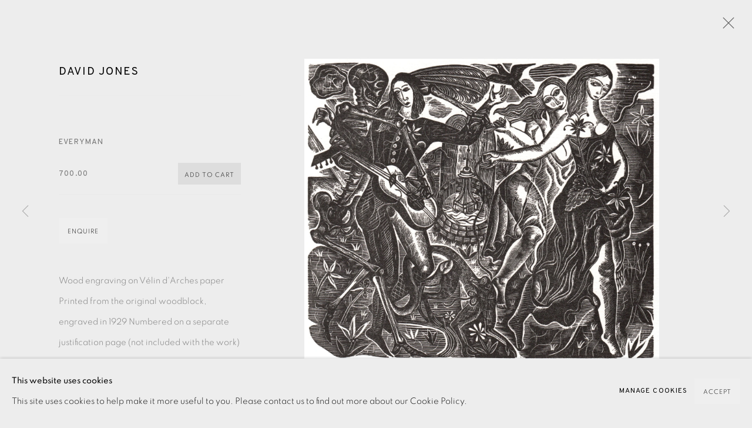

--- FILE ---
content_type: text/html; charset=utf-8
request_url: https://www.eamesfineart.com/content/feature/1063/artworks-16248-david-jones-everyman/
body_size: 10133
content:



                        
    <!DOCTYPE html>
    <!-- Site by Artlogic - https://artlogic.net -->
    <html lang="en">
        <head>
            <meta charset="utf-8">
            <title>David Jones, Everyman | Eames Fine Art</title>
        <meta property="og:site_name" content="Eames Fine Art" />
        <meta property="og:title" content="David Jones, Everyman" />
        <meta property="og:description" content="David Jones Everyman" />
        <meta property="og:image" content="https://artlogic-res.cloudinary.com/w_1800,h_1320,c_limit,f_auto,fl_lossy,q_auto/ws-eamesfineart/usr/images/artworks/main_image/items/a6/a68856153f7c46f3911fb09bd3c50efc/everyman.jpeg" />
        <meta property="og:image:width" content="1800" />
        <meta property="og:image:height" content="1320" />
        <meta property="twitter:card" content="summary_large_image">
        <meta property="twitter:url" content="https://www.eamesfineart.com/content/feature/1063/artworks-16248-david-jones-everyman/">
        <meta property="twitter:title" content="David Jones, Everyman">
        <meta property="twitter:description" content="David Jones Everyman">
        <meta property="twitter:text:description" content="David Jones Everyman">
        <meta property="twitter:image" content="https://artlogic-res.cloudinary.com/w_1800,h_1320,c_limit,f_auto,fl_lossy,q_auto/ws-eamesfineart/usr/images/artworks/main_image/items/a6/a68856153f7c46f3911fb09bd3c50efc/everyman.jpeg">
        <link rel="canonical" href="https://www.eamesfineart.com/artworks/16248-david-jones-everyman/" />
        <meta name="google" content="notranslate" />
            <meta name="description" content="David Jones Everyman" />
            <meta name="publication_date" content="2026-01-26 12:50:37" />
            <meta name="generator" content="Artlogic CMS - https://artlogic.net" />
            
            <meta name="accessibility_version" content="1.1"/>
            
            
                <meta name="viewport" content="width=device-width, minimum-scale=0.5, initial-scale=1.0" />

            

<link rel="icon" href="/usr/images/preferences/favicongreyround.ico" type="image/x-icon" />
<link rel="shortcut icon" href="/usr/images/preferences/favicongreyround.ico" type="image/x-icon" />

<meta name="application-name" content="Eames Fine Art"/>
<meta name="msapplication-TileColor" content="#ffffff"/>
            
            
            
                <link rel="stylesheet" media="print" href="/lib/g/2.0/styles/print.css">
                <link rel="stylesheet" media="print" href="/styles/print.css">

            <script>
            (window.Promise && window.Array.prototype.find) || document.write('<script src="/lib/js/polyfill/polyfill_es6.min.js"><\/script>');
            </script>


            
		<link data-context="helper" rel="stylesheet" type="text/css" href="/lib/webfonts/font-awesome/font-awesome-4.6.3/css/font-awesome.min.css?c=27042050002205&g=2e0be720df1239772b6bcf7c028cc840"/>
		<link data-context="helper" rel="stylesheet" type="text/css" href="/lib/archimedes/styles/archimedes-frontend-core.css?c=27042050002205&g=2e0be720df1239772b6bcf7c028cc840"/>
		<link data-context="helper" rel="stylesheet" type="text/css" href="/lib/archimedes/styles/accessibility.css?c=27042050002205&g=2e0be720df1239772b6bcf7c028cc840"/>
		<link data-context="helper" rel="stylesheet" type="text/css" href="/lib/jquery/1.12.4/plugins/jquery.archimedes-frontend-core-plugins-0.1.css?c=27042050002205&g=2e0be720df1239772b6bcf7c028cc840"/>
		<link data-context="helper" rel="stylesheet" type="text/css" href="/lib/jquery/1.12.4/plugins/fancybox-2.1.3/jquery.fancybox.css?c=27042050002205&g=2e0be720df1239772b6bcf7c028cc840"/>
		<link data-context="helper" rel="stylesheet" type="text/css" href="/lib/jquery/1.12.4/plugins/fancybox-2.1.3/jquery.fancybox.artlogic.css?c=27042050002205&g=2e0be720df1239772b6bcf7c028cc840"/>
		<link data-context="helper" rel="stylesheet" type="text/css" href="/lib/jquery/1.12.4/plugins/slick-1.8.1/slick.css?c=27042050002205&g=2e0be720df1239772b6bcf7c028cc840"/>
		<link data-context="helper" rel="stylesheet" type="text/css" href="/lib/jquery/plugins/pageload/1.1/jquery.pageload.1.1.css?c=27042050002205&g=2e0be720df1239772b6bcf7c028cc840"/>
		<link data-context="helper" rel="stylesheet" type="text/css" href="/core/dynamic_base.css?c=27042050002205&g=2e0be720df1239772b6bcf7c028cc840"/>
		<link data-context="helper" rel="stylesheet" type="text/css" href="/core/dynamic_main.css?c=27042050002205&g=2e0be720df1239772b6bcf7c028cc840"/>
		<link data-context="helper" rel="stylesheet" type="text/css" href="/core/user_custom.css?c=27042050002205&g=2e0be720df1239772b6bcf7c028cc840"/>
		<link data-context="helper" rel="stylesheet" type="text/css" href="/core/dynamic_responsive.css?c=27042050002205&g=2e0be720df1239772b6bcf7c028cc840"/>
		<link data-context="helper" rel="stylesheet" type="text/css" href="/lib/webfonts/artlogic-site-icons/artlogic-site-icons-1.0/artlogic-site-icons.css?c=27042050002205&g=2e0be720df1239772b6bcf7c028cc840"/>
		<link data-context="helper" rel="stylesheet" type="text/css" href="/lib/jquery/plugins/plyr/3.5.10/plyr.css?c=27042050002205&g=2e0be720df1239772b6bcf7c028cc840"/>
		<link data-context="helper" rel="stylesheet" type="text/css" href="/lib/styles/fouc_prevention.css?c=27042050002205&g=2e0be720df1239772b6bcf7c028cc840"/>
<!-- add crtical css to improve performance -->
		<script data-context="helper"  src="/lib/jquery/1.12.4/jquery-1.12.4.min.js?c=27042050002205&g=2e0be720df1239772b6bcf7c028cc840"></script>
		<script data-context="helper" defer src="/lib/g/2.0/scripts/webpack_import_helpers.js?c=27042050002205&g=2e0be720df1239772b6bcf7c028cc840"></script>
		<script data-context="helper" defer src="/lib/jquery/1.12.4/plugins/jquery.browser.min.js?c=27042050002205&g=2e0be720df1239772b6bcf7c028cc840"></script>
		<script data-context="helper" defer src="/lib/jquery/1.12.4/plugins/jquery.easing.min.js?c=27042050002205&g=2e0be720df1239772b6bcf7c028cc840"></script>
		<script data-context="helper" defer src="/lib/jquery/1.12.4/plugins/jquery.archimedes-frontend-core-plugins-0.1.js?c=27042050002205&g=2e0be720df1239772b6bcf7c028cc840"></script>
		<script data-context="helper" defer src="/lib/jquery/1.12.4/plugins/jquery.fitvids.js?c=27042050002205&g=2e0be720df1239772b6bcf7c028cc840"></script>
		<script data-context="helper" defer src="/core/dynamic.js?c=27042050002205&g=2e0be720df1239772b6bcf7c028cc840"></script>
		<script data-context="helper" defer src="/lib/archimedes/scripts/archimedes-frontend-core.js?c=27042050002205&g=2e0be720df1239772b6bcf7c028cc840"></script>
		<script data-context="helper" defer src="/lib/archimedes/scripts/archimedes-frontend-modules.js?c=27042050002205&g=2e0be720df1239772b6bcf7c028cc840"></script>
		<script data-context="helper" type="module"  traceurOptions="--async-functions" src="/lib/g/2.0/scripts/galleries_js_loader__mjs.js?c=27042050002205&g=2e0be720df1239772b6bcf7c028cc840"></script>
		<script data-context="helper" defer src="/lib/g/2.0/scripts/feature_panels.js?c=27042050002205&g=2e0be720df1239772b6bcf7c028cc840"></script>
		<script data-context="helper" defer src="/lib/g/themes/monochrome/2.0/scripts/script.js?c=27042050002205&g=2e0be720df1239772b6bcf7c028cc840"></script>
		<script data-context="helper" defer src="/lib/archimedes/scripts/json2.js?c=27042050002205&g=2e0be720df1239772b6bcf7c028cc840"></script>
		<script data-context="helper" defer src="/lib/archimedes/scripts/shop.js?c=27042050002205&g=2e0be720df1239772b6bcf7c028cc840"></script>
		<script data-context="helper" defer src="/lib/archimedes/scripts/recaptcha.js?c=27042050002205&g=2e0be720df1239772b6bcf7c028cc840"></script>
            
            

            
                


    <script>
        function get_cookie_preference(category) {
            result = false;
            try {
                var cookie_preferences = localStorage.getItem('cookie_preferences') || "";
                if (cookie_preferences) {
                    cookie_preferences = JSON.parse(cookie_preferences);
                    if (cookie_preferences.date) {
                        var expires_on = new Date(cookie_preferences.date);
                        expires_on.setDate(expires_on.getDate() + 365);
                        console.log('cookie preferences expire on', expires_on.toISOString());
                        var valid = expires_on > new Date();
                        if (valid && cookie_preferences.hasOwnProperty(category) && cookie_preferences[category]) {
                            result = true;
                        }
                    }
                }
            }
            catch(e) {
                console.warn('get_cookie_preference() failed');
                return result;
            }
            return result;
        }

        window.google_analytics_init = function(page){
            var collectConsent = true;
            var useConsentMode = false;
            var analyticsProperties = ['UA-136618251-31'];
            var analyticsCookieType = 'statistics';
            var disableGa = false;
            var sendToArtlogic = true;
            var artlogicProperties = {
                'UA': 'UA-157296318-1',
                'GA': 'G-GLQ6WNJKR5',
            };

            analyticsProperties = analyticsProperties.concat(Object.values(artlogicProperties));

            var uaAnalyticsProperties = analyticsProperties.filter((p) => p.startsWith('UA-'));
            var ga4AnalyticsProperties = analyticsProperties.filter((p) => p.startsWith('G-')).concat(analyticsProperties.filter((p) => p.startsWith('AW-')));

            if (collectConsent) {
                disableGa = !get_cookie_preference(analyticsCookieType);

                for (var i=0; i < analyticsProperties.length; i++){
                    var key = 'ga-disable-' + analyticsProperties[i];

                    window[key] = disableGa;
                }

                if (disableGa) {
                    if (document.cookie.length) {
                        var cookieList = document.cookie.split(/; */);

                        for (var i=0; i < cookieList.length; i++) {
                            var splitCookie = cookieList[i].split('='); //this.split('=');

                            if (splitCookie[0].indexOf('_ga') == 0 || splitCookie[0].indexOf('_gid') == 0 || splitCookie[0].indexOf('__utm') == 0) {
                                //h.deleteCookie(splitCookie[0]);
                                var domain = location.hostname;
                                var cookie_name = splitCookie[0];
                                document.cookie =
                                    cookie_name + "=" + ";path=/;domain="+domain+";expires=Thu, 01 Jan 1970 00:00:01 GMT";
                                // now delete the version without a subdomain
                                domain = domain.split('.');
                                domain.shift();
                                domain = domain.join('.');
                                document.cookie =
                                    cookie_name + "=" + ";path=/;domain="+domain+";expires=Thu, 01 Jan 1970 00:00:01 GMT";
                            }
                        }
                    }
                }
            }

            if (uaAnalyticsProperties.length) {
                (function(i,s,o,g,r,a,m){i['GoogleAnalyticsObject']=r;i[r]=i[r]||function(){
                (i[r].q=i[r].q||[]).push(arguments)},i[r].l=1*new Date();a=s.createElement(o),
                m=s.getElementsByTagName(o)[0];a.async=1;a.src=g;m.parentNode.insertBefore(a,m)
                })(window,document,'script','//www.google-analytics.com/analytics.js','ga');


                if (!disableGa) {
                    var anonymizeIps = false;

                    for (var i=0; i < uaAnalyticsProperties.length; i++) {
                        var propertyKey = '';

                        if (i > 0) {
                            propertyKey = 'tracker' + String(i + 1);
                        }

                        var createArgs = [
                            'create',
                            uaAnalyticsProperties[i],
                            'auto',
                        ];

                        if (propertyKey) {
                            createArgs.push({'name': propertyKey});
                        }

                        ga.apply(null, createArgs);

                        if (anonymizeIps) {
                            ga('set', 'anonymizeIp', true);
                        }

                        var pageViewArgs = [
                            propertyKey ? propertyKey + '.send' : 'send',
                            'pageview'
                        ]

                        if (page) {
                            pageViewArgs.push(page)
                        }

                        ga.apply(null, pageViewArgs);
                    }

                    if (sendToArtlogic) {
                        ga('create', 'UA-157296318-1', 'auto', {'name': 'artlogic_tracker'});

                        if (anonymizeIps) {
                            ga('set', 'anonymizeIp', true);
                        }

                        var pageViewArgs = [
                            'artlogic_tracker.send',
                            'pageview'
                        ]

                        if (page) {
                            pageViewArgs.push(page)
                        }

                        ga.apply(null, pageViewArgs);
                    }
                }
            }

            if (ga4AnalyticsProperties.length) {
                if (!disableGa || useConsentMode) {
                    (function(d, script) {
                        script = d.createElement('script');
                        script.type = 'text/javascript';
                        script.async = true;
                        script.src = 'https://www.googletagmanager.com/gtag/js?id=' + ga4AnalyticsProperties[0];
                        d.getElementsByTagName('head')[0].appendChild(script);
                    }(document));

                    window.dataLayer = window.dataLayer || [];
                    window.gtag = function (){dataLayer.push(arguments);}
                    window.gtag('js', new Date());

                    if (useConsentMode) {
                        gtag('consent', 'default', {
                            'ad_storage': 'denied',
                            'analytics_storage': 'denied',
                            'functionality_storage': 'denied',
                            'personalization_storage': 'denied',
                            'security': 'denied',
                        });

                        if (disableGa) {
                            // If this has previously been granted, it will need set back to denied (ie on cookie change)
                            gtag('consent', 'update', {
                                'analytics_storage': 'denied',
                            });
                        } else {
                            gtag('consent', 'update', {
                                'analytics_storage': 'granted',
                            });
                        }
                    }

                    for (var i=0; i < ga4AnalyticsProperties.length; i++) {
                        window.gtag('config', ga4AnalyticsProperties[i]);
                    }

                }
            }
        }

        var waitForPageLoad = true;

        if (waitForPageLoad) {
            window.addEventListener('load', function() {
                window.google_analytics_init();
                window.archimedes.archimedes_core.analytics.init();
            });
        } else {
            window.google_analytics_init();
        }
    </script>

            
            
            
            <noscript> 
                <style>
                    body {
                        opacity: 1 !important;
                    }
                </style>
            </noscript>
        </head>
        
        
        
        <body class="section-content page-content site-responsive responsive-top-size-1250 responsive-nav-slide-nav responsive-nav-side-position-fullscreen responsive-layout-forced-lists responsive-layout-forced-image-lists responsive-layout-forced-tile-lists analytics-track-all-links site-lib-version-2-0 scroll_sub_nav_enabled responsive_src_image_sizing hero_heading_title_position_overlay add_to_calendar_event_date_dropdown page-param-feature page-param-artworks-16248-david-jones-everyman page-param-1063 page-param-id-1063 page-param-type-type page-param-type-object_id1 page-param-type-object_id  layout-fixed-header site-type-template pageload-ajax-navigation-active layout-animation-enabled layout-lazyload-enabled prevent_user_image_save theme-preset_light_mode" data-viewport-width="1024" data-site-name="eamesfineart" data-pathname="/content/feature/1063/artworks-16248-david-jones-everyman/"
    style="opacity: 0;"

>
            <script>document.getElementsByTagName('body')[0].className+=' browser-js-enabled';</script>
            


            
            






        <div id="responsive_slide_nav_content_wrapper">

    <div id="container">

        
    


    <div class="header-fixed-wrapper header-fixed-wrapper-no-follow">
    <header id="header" class="clearwithin header_fixed header_fixed_no_follow header_transparent   header_layout_left">
        <div class="inner clearwithin">

            


<div id="logo" class=" user-custom-logo-image auto_brightness_disabled"><a href="/">Eames Fine Art</a><span class="logo-variant-light"></span><span class="logo-variant-dark"></span></div>


            
                <div id="skiplink-container">
                    <div>
                        <a href="#main_content" class="skiplink">Skip to main content</a>
                    </div>
                </div>
            
        
            <div class="header-ui-wrapper">

                    <div id="responsive_slide_nav_wrapper" class="mobile_menu_align_left" data-nav-items-animation-delay>
                        <div id="responsive_slide_nav_wrapper_inner" data-responsive-top-size=1250>
                        
                            <nav id="top_nav" aria-label="Main site" class="navigation noprint clearwithin">
                                
<div id="top_nav_reveal" class="hidden"><ul><li><a href="#" role="button" aria-label="Close">Menu</a></li></ul></div>

        <ul class="topnav">
		<li class="topnav-filepath-new-in topnav-label-new-acquisitions topnav-id-29"><a href="/new-in-/" aria-label="NEW ACQUISITIONS">NEW ACQUISITIONS</a></li>
		<li class="topnav-filepath-artists topnav-label-artists topnav-id-11"><a href="/artists/" aria-label="ARTISTS">ARTISTS</a></li>
		<li class="topnav-filepath-viewing-room topnav-label-exhibitions topnav-id-27"><a href="/viewing-room/" aria-label="EXHIBITIONS">EXHIBITIONS</a></li>
		<li class="topnav-filepath-publications topnav-label-publications topnav-id-16"><a href="/publications/" aria-label="Publications">Publications</a></li>
		<li class="topnav-filepath-video topnav-label-films topnav-id-19"><a href="/video/" aria-label="FILMS">FILMS</a></li>
		<li class="topnav-filepath-events topnav-label-events topnav-id-14"><a href="/events/" aria-label="EVENTS">EVENTS</a></li>
		<li class="topnav-filepath-blog topnav-label-blog topnav-id-21"><a href="/blog/" aria-label="Blog">Blog</a></li>
		<li class="topnav-filepath-contact topnav-label-about-us topnav-id-20 last"><a href="/contact/" aria-label="ABOUT US">ABOUT US</a></li>
	</ul>


                                
                                



                                
                                    <div id="topnav_search" class="header_quick_search noprint">
                                        <form method="get" action="/search/" id="topnav_search_form">
                                            <input id="topnav_search_field" type="text" class="header_quicksearch_field inputField" aria-label="Search" data-default-value="Search" value="" name="search" />
                                                <a href="javascript:void(0)" id="topnav_search_btn" class="header_quicksearch_btn link" aria-label="Submit search" role="button"><i class="quicksearch-icon"></i></a>
                                            <input type="submit" class="nojsSubmit" aria-label="Submit search" value="Go" style="display: none;" />
                                        </form>
                                    </div>
                            </nav>
                            <div class="header_social_links_mobile clearwithin">
                                <div id="instagram" class="social_links_item"><a href="https://www.instagram.com/eamesfineart/" class=""><span class="social_media_icon instagram"></span>Instagram<span class="screen-reader-only">, opens in a new tab.</span></a></div><div id="email" class="social_links_item"><a href="/contact/form/" class="link-no-ajax"><span class="social_media_icon email"></span>Send an email</a></div><div id="mailinglist" class="social_links_item"><a href="/sign-up/" class=""><span class="social_media_icon mailinglist"></span>Join the mailing list</a></div>
                            </div>
                        
                        </div>
                    </div>
                

                <div class="header-icons-wrapper  active social-links-active cart-icon-active">
                    
                    
                        <div id="header_quick_search" class="header_quick_search noprint header_quick_search_reveal">
                            <form method="get" action="/search/" id="header_quicksearch_form">
                                <input id="header_quicksearch_field" type="text" class="header_quicksearch_field inputField" aria-label="Submit" data-default-value="Search" value="" name="search" placeholder="Search" />
                                <a href="javascript:void(0)" id="header_quicksearch_btn" class="header_quicksearch_btn link" aria-label="Submit search"><i class="quicksearch-icon"></i></a>
                                <input type="submit" class="nojsSubmit" value="Go" aria-label="Submit search" style="display: none;" />
                            </form>
                        </div>

                        



<!--excludeindexstart-->
<div id="store_cart_widget" class="">
    <div class="store_cart_widget_inner">
        <div id="scw_heading"><a href="/store/basket/" class="scw_checkout_link">Cart</a></div>
        <div id="scw_items">
            <a href="/store/basket/" aria-label="Your store basket is empty" data-currency="&pound;">
                <span class="scw_total_items"><span class="scw_total_count">0</span><span class="scw_total_items_text"> items</span></span>
               

                    <span class="scw_total_price">
                        <span class="scw_total_price_currency widget_currency">&pound;</span>
                        <span class="scw_total_price_amount widget_total_price" 
                                data-cart_include_vat_in_price="False" 
                                data-total_price_without_vat_in_base_currency="0" 
                                data-total_price_with_vat_in_base_currency="0"
                                data-conversion_rate='{"GBP": {"conversion_rate": 1, "name": "&pound;", "stripe_code": "gbp"}}'
                                data-count="0">
                        </span>
                    </span>
      
                
            </a>
        </div>
        <div id="scw_checkout">
            <div class="scw_checkout_button"><a href="/store/basket/" class="scw_checkout_link">Checkout</a></div>
        </div>
            <div id="scw_popup" class="hidden scw_popup_always_show">
                <div id="scw_popup_inner">
                    <h3>Item added to cart</h3>
                    <div id="scw_popup_buttons_container">
                        <div class="button"><a href="/store/basket/">View cart & checkout</a></div>
                        <div id="scw_popup_close" class="link"><a href="#">Continue shopping</a></div>
                    </div>
                    <div class="clear"></div>
                </div>
            </div>
        
    </div>
</div>
<!--excludeindexend-->

                    
                        <div class="header_social_links_desktop clearwithin">
                            <div id="instagram" class="social_links_item"><a href="https://www.instagram.com/eamesfineart/" class=""><span class="social_media_icon instagram"></span>Instagram<span class="screen-reader-only">, opens in a new tab.</span></a></div><div id="email" class="social_links_item"><a href="/contact/form/" class="link-no-ajax"><span class="social_media_icon email"></span>Send an email</a></div><div id="mailinglist" class="social_links_item"><a href="/sign-up/" class=""><span class="social_media_icon mailinglist"></span>Join the mailing list</a></div>
                        </div>
     
                        <div id="slide_nav_reveal" tabindex="0" role="button">Menu</div>
                </div>
                
                

                



                

                
            </div>
        </div>
        



    </header>
    </div>



        

        <div id="main_content" role="main" class="clearwithin">
            <!--contentstart-->
            





		
		
		
		

    
    <div class="feature_panels  ">
        <div class="feature_panels_inner clearwithin">
            <ul>

                    

                        



    
    <li class="panel panel_artwork_grid grid_no_of_columns_3 panel_type_6 feature_variant_1  panel_id_1063  panel_number_temp panel_image_grid panel_style_standard panel_variant_standard fp_unnamed" >

            
            <div class="panel_header clearwithin">
                <h1>Artworks</h1>
            </div>
            


                    
                    









    
    










<div class="artwork_detail_wrapper site-popup-enabled-content"
     data-pageload-popup-fallback-close-path="/viewing-room/105/">

    <div id="image_gallery" 
         class="clearwithin record-layout-standard artwork image_gallery_has_caption" 
         data-parent-url="/viewing-room/105/"
         data-search-record-type="artworks" data-search-record-id="16248"
    >

            <div class="draginner">
            <div id="image_container_wrapper">
        
        <div id="image_container"
             class=" "
             data-record-type="artwork">


                    
                        

                            
                            <div class="item">
                                <span class="image" data-width="3984" data-height="3431">
                                        <a href="https://artlogic-res.cloudinary.com/w_2400,h_2400,c_limit,f_auto,fl_lossy,q_auto/ws-eamesfineart/usr/images/artworks/main_image/items/a6/a68856153f7c46f3911fb09bd3c50efc/everyman.jpeg"
                                           class="  image_popup image_popup_zoom"
                                           data-fancybox-group="group1"
                                           data-fancybox-title="<div class=&#34;artist&#34;>David Jones</div><div class=&#34;title_and_year&#34;><span class=&#34;title_and_year_title&#34;>Everyman</span></div>" data-popup_zoom_image="https://artlogic-res.cloudinary.com/w_2000,h_2000,c_limit,f_auto,fl_lossy,q_auto/ws-eamesfineart/usr/images/artworks/main_image/items/a6/a68856153f7c46f3911fb09bd3c50efc/everyman.jpeg">
                                            <span class="screen-reader-only">Open a larger version of the following image in a popup:</span>

                                    <img src="[data-uri]"

                                         data-src="https://artlogic-res.cloudinary.com/w_1800,h_1320,c_limit,f_auto,fl_lossy,q_auto/ws-eamesfineart/usr/images/artworks/main_image/items/a6/a68856153f7c46f3911fb09bd3c50efc/everyman.jpeg"

                                         alt="David Jones, Everyman"

                                         class=""
                                         />

                                        </a>
                                    </span>

                            </span>
                            </div>


        </div>
            </div>

        <div id="content_module" class="clearwithin">

                <div class="artwork_details_wrapper clearwithin  ">



                    

                        <h1 class="artist">
                                <a href="/artists/155-david-jones/">David Jones</a>
                        </h1>


                            <div class="subtitle">
                                <span class="title">Everyman</span>
                            </div>




                                


    
    <div class="store_add_to_cart_container clearwithin">
            

        <div class="store_add_to_cart_buttons">
            <div class="store_item_group  ">
                <div class="store_items_container store_items_standard"><div class="store-item-switch item-without-extra ">
            <div class=" transparent store_item store_item_dynamic_status     clearwithin" data-uid="7d94b52c00630b0d31c090dd71ee8020">
                <div class="title">David Jones, Everyman</div>
            <div class="details" hidden>
                
            </div>
        
            <div class="price sold_out_dynamic hidden" style="display:none">Sold</div>
            <div class="price">
                <span class="sale_label"></span>
                 700.00
                
                
            </div>
            <input type="hidden" name="price" value="700.00" />
            <input type="hidden" name="price_without_vat" value="700.00" />
            <input type="hidden" name="include_vat_in_price" value="False" />
            <input type="hidden" name="vat_rate" value="0" />
            <input type="hidden" name="editable_price" value="0" />
            <input type="hidden" name="extras_enabled" value="" />
            <input type="hidden" name="extras_option" value="" />
        
                <input type="hidden" name="api_datasource" value="" />
                <input type="hidden" name="api_datasource_key" value="" />
                <input type="hidden" name="api_datasource_shortname" value="" />

                <input type="hidden" name="sale_mode" value="" />
                <input type="hidden" name="stock_number" value="" />
                <input type="hidden" name="title" value="David Jones, Everyman" />
                <input type="hidden" name="image" value="https://artlogic-res.cloudinary.com/w_50,h_50,c_fill,f_auto,fl_lossy,q_auto/ws-eamesfineart/usr/images/artworks/main_image/items/a6/a68856153f7c46f3911fb09bd3c50efc/everyman.jpeg" />
                <input type="hidden" name="weight" value="200" />
                <input type="hidden" name="details" value="" />

                <input type="hidden" name="key" value="7d94b52c00630b0d31c090dd71ee8020" />
                <input type="hidden" name="modification_hash" value="702bc057ed3ace811630c3df5f8deae2" />
                <input type="hidden" name="recid" value="16248" />
                <input type="hidden" name="recuid" value="" />
                <input type="hidden" name="table_name" value="artworks" />
                <input type="hidden" name="variant_rec_id" value="" />
                <input type="hidden" name="item_url" value="/content/feature/1063/artworks-16248-david-jones-everyman/" />
                <input type="hidden" name="email_confirmation_instructions" value="" />
                <input type="hidden" name="email_confirmation_instructions2" value="" />
                <input type="hidden" name="shipping_packing_cost" value="" />
                <input type="hidden" name="shipping_packed_multiples_together" value="" />
                <input type="hidden" name="is_margin_scheme" value="" />
                <input type="hidden" name="preorder" value="" />
                <input type="hidden" name="preorder_limit" value="" />
                <input type="hidden" name="preorder_quantity" value="" />
                
                <div class="store_item_controls">
                    <div class="store_item_add_container">

                        <div class="quantity">
                            <input type="text" name="qty" value="1" class="focustrap-ignore"/>
                            <input type="hidden" name="show_qty" value="1"/>
                            <input type="hidden" name="max_qty" value="1" />
                            
                        </div>
                        <button class="store_item_add_to_cart button button_compact"><span>Add to cart</span></button>

                    </div>
        
                    <div class="store_item_remove_container" style="display:none">
                        <div class="store_item_total">
                            <span class="store_item_total_number">0</span>
                            in cart
                        </div>
                        <button class="store_item_remove_from_cart"><span>Remove</span></button>
                    </div>
            
                </div>
        
            </div>
        </div></div>
            </div>
        </div>

        <div class="store_item_enquire clearwithin">
        </div>

    </div>
        
    <div class="clear"></div>

                                










                                <div class="enquire">
            <!--excludeindexstart-->
            <div class="enquire_button_container clearwithin ">
                <div class="button"><a href="javascript:void(0)" role="button" class="website_contact_form link-no-ajax" data-contact-form-stock-number="" data-contact-form-item-table="artworks" data-contact-form-item-id="16248" data-contact-form-details="%3Cdiv%20class%3D%22artist%22%3EDavid%20Jones%3C/div%3E%3Cdiv%20class%3D%22title_and_year%22%3E%3Cspan%20class%3D%22title_and_year_title%22%3EEveryman%3C/span%3E%3C/div%3E" data-contact-form-image="https://artlogic-res.cloudinary.com/w_75,h_75,c_fill,f_auto,fl_lossy,q_auto/ws-eamesfineart/usr/images/artworks/main_image/items/a6/a68856153f7c46f3911fb09bd3c50efc/everyman.jpeg" data-contact-form-hide-context="" data-contact-form-to="" data-contact-form-to-bcc=""   data-contact-form-artist-interest="David Jones" data-contact-form-artwork-interest="Everyman">Enquire</a></div>
                <div class="enquire_link_simple_artwork_details hidden">%3Cdiv%20class%3D%22artist%22%3EDavid%20Jones%3C/div%3E%3Cdiv%20class%3D%22title_and_year%22%3E%3Cspan%20class%3D%22title_and_year_title%22%3EEveryman%3C/span%3E%3C/div%3E</div>
            </div>
            <!--excludeindexend-->
        </div>






                    <!--excludeindexstart-->
                    <div class="clear"></div>
                    


                    <div class="visualisation-tools horizontal-view">




                    </div>
                    <!--excludeindexend-->



                        

                    <div id="artwork_description_container" class="detail_view_module">
                        <div id="artwork_description" class="description prose">
                                   Wood engraving on V&eacute;lin d'Arches paper Printed from the original woodblock, engraved in 1929 Numbered on a separate justification page (not included with the work) from the total edition of...
                        </div>
                    </div>

                <div id="artwork_description2_reveal_button" class="link detail_view_module">
                    <a href="#"
                       role="button"
                       aria-expanded="false"
                       aria-label="Reveal more details about this work">Read more</a>
                </div>

                <div id="artwork_description_2" class="hidden" tabindex=-1>
                    <div class="detail_view_module prose">
                                                    <p class="p1">Wood engraving on V&eacute;lin d'Arches paper</p>
<p class="p1">Printed from the original woodblock, engraved in 1929</p>
<p class="p1">Numbered on a separate justification page (not included with the work) from the total edition of 446</p>
<p class="p1">From the suite &lsquo;The Engravings of David Jones'</p>
<p class="p1">Published by Douglas Cleverdon at Clover Hill Editions, London, 1981</p>
<p class="p1">&nbsp;</p>
<p class="p1">Image size: 165 x 140 mm</p>
<p class="p1">Paper size: 235 x 205 mm</p>
<p class="p1">&nbsp;</p>
<p>Please contact the Studio on 0207 407 6561 to discuss framing options and prices</p>
                    </div>





                    <div id="artwork_description2_hide_button" class="link detail_view_module hidden">
                        <a href="#" role="button"   aria-expanded="true">Close full details</a>
                    </div>
                </div>



























                            <!--excludeindexstart-->

                            



    <script>
        var addthis_config = {
            data_track_addressbar: false,
            services_exclude: 'print, gmail, stumbleupon, more, google',
            ui_click: true, data_ga_tracker: 'UA-136618251-31',
            data_ga_property: 'UA-136618251-31',
            data_ga_social: true,
            ui_use_css: true,
            data_use_cookies_ondomain: false,
            data_use_cookies: false
        };

    </script>
    <div class="social_sharing_wrap not-prose clearwithin">


        

        

        <div class="link share_link popup_vertical_link  retain_dropdown_dom_position" data-link-type="share_link">
            <a href="#" role="button" aria-haspopup="true" aria-expanded="false">Share</a>

                
                <div id="social_sharing" class="social_sharing popup_links_parent">
                <div id="relative_social_sharing" class="relative_social_sharing">
                <div id="social_sharing_links" class="social_sharing_links popup_vertical dropdown_closed addthis_toolbox popup_links">
                        <ul>
                        
                            
                                <li class="social_links_item">
                                    <a href="https://www.facebook.com/sharer.php?u=http://www.eamesfineart.com/content/feature/1063/artworks-16248-david-jones-everyman/" target="_blank" class="addthis_button_facebook">
                                        <span class="add_this_social_media_icon facebook"></span>Facebook
                                    </a>
                                </li>
                            
                                <li class="social_links_item">
                                    <a href="https://x.com/share?url=http://www.eamesfineart.com/content/feature/1063/artworks-16248-david-jones-everyman/" target="_blank" class="addthis_button_x">
                                        <span class="add_this_social_media_icon x"></span>X
                                    </a>
                                </li>
                            
                                <li class="social_links_item">
                                    <a href="https://www.pinterest.com/pin/create/button/?url=https%3A//www.eamesfineart.com/content/feature/1063/artworks-16248-david-jones-everyman/&media=&description=David%20Jones%2C%20Everyman" target="_blank" class="addthis_button_pinterest_share">
                                        <span class="add_this_social_media_icon pinterest"></span>Pinterest
                                    </a>
                                </li>
                            
                                <li class="social_links_item">
                                    <a href="https://www.tumblr.com/share/link?url=http://www.eamesfineart.com/content/feature/1063/artworks-16248-david-jones-everyman/" target="_blank" class="addthis_button_tumblr">
                                        <span class="add_this_social_media_icon tumblr"></span>Tumblr
                                    </a>
                                </li>
                            
                                <li class="social_links_item">
                                    <a href="mailto:?subject=David%20Jones%2C%20Everyman&body= http://www.eamesfineart.com/content/feature/1063/artworks-16248-david-jones-everyman/" target="_blank" class="addthis_button_email">
                                        <span class="add_this_social_media_icon email"></span>Email
                                    </a>
                                </li>
                        </ul>
                </div>
                </div>
                </div>
                
        

        </div>



    </div>


                        
        <div class="page_stats pagination_controls" id="page_stats_0">
            <div class="ps_links">
                    <div class="ps_item pagination_controls_prev"><a href="/content/feature/1063/artworks-16263-david-jones-christ-sending-forth-his-disciples/"
                                                                     class="ps_link ps_previous focustrap-ignore">Previous</a>
                    </div>
                <div class="ps_item sep">|</div>
                    <div class="ps_item pagination_controls_next"><a href="/content/feature/1063/artworks-16254-david-jones-fishers-of-men-e-libris-desmond-clarke/"
                                                                     class="ps_link ps_next focustrap-ignore">Next</a>
                    </div>
            </div>
            <div class="ps_pages">
                <div class="ps_pages_indented">
                    <div class="ps_page_number">14&nbsp;</div>
                    <div class="left">of
                        &nbsp;49</div>
                </div>
            </div>
            <div class="clear"></div>
        </div>


                            <!--excludeindexend-->



                </div>
        </div>



        
    

            </div>
            <div class="draginner_loader loader_basic"></div>
</div>





    </li>



                    
                
            </ul>
        </div>
    </div>


	

            <!--contentend-->
        </div>

        


            
                

























<div id="footer" role="contentinfo" class=" advanced_footer">
    <div class="inner">
            
            <div class="advanced_footer_item advanced_footer_item_1">
                <h5 class="item">EAMES FINE ART GALLERY | PRINT ROOM | COLLECTORS' STUDIO | ATELIER</h5>
<p> </p>
<p><a href="https://www.eamesfineart.com/contact/" target="_self"><span class="cms_gray">CONTACT US</span></a></p>
<p class="cms_gray"><a href="/sign-up/" target="_self">JOIN OUR MAILING LIST</a></p>
            </div>
            <div class="advanced_footer_item advanced_footer_item_2">
                <h2> </h2>
<h2> </h2>
            </div>

            
    
        <div id="social_links" class="clearwithin">
            <div id="instagram" class="social_links_item"><a href="https://www.instagram.com/eamesfineart/" class=""><span class="social_media_icon instagram"></span>Instagram<span class="screen-reader-only">, opens in a new tab.</span></a></div><div id="email" class="social_links_item"><a href="/contact/form/" class="link-no-ajax"><span class="social_media_icon email"></span>Send an email</a></div><div id="mailinglist" class="social_links_item"><a href="/sign-up/" class=""><span class="social_media_icon mailinglist"></span>Join the mailing list</a></div>
        </div>

            <div class="clear"></div>
            
    <div class="copyright">
            
    <div class="small-links-container">
            <div class="privacy-policy"><a href="/privacy-policy/">Privacy Policy</a></div>
            <div class="privacy-policy"><a href="/accessibility-policy/">Accessibility Policy</a></div>
            <div class="cookie_notification_preferences"><a href="javascript:void(0)" role="button" class="link-no-ajax">Manage cookies</a></div>
            <div id="terms_conditions_url"><a href="/terms-and-conditions/">Payment, Framing, Collections & Delivery</a></div>



    </div>

        <div id="copyright" class="noprint">
            <div class="copyright-text">
                    Copyright &copy; 2026 Eames Fine Art
            </div>
                
        
        <div id="artlogic" class="noprint"><a href="https://artlogic.net/" target="_blank" rel="noopener noreferrer">
                Site by Artlogic
        </a></div>

        </div>
        
    </div>

        <div class="clear"></div>
    </div>
</div>
        <div class="clear"></div>

            <div id="cookie_notification" role="region" aria-label="Cookie banner" data-mode="consent" data-cookie-notification-settings="">
    <div class="inner">
        <div id="cookie_notification_message" class="prose">
                <p><strong>This website uses cookies</strong><br>This site uses cookies to help make it more useful to you. Please contact us to find out more about our Cookie Policy.</p>
        </div>
        <div id="cookie_notification_preferences" class="link"><a href="javascript:;" role="button">Manage cookies</a></div>
        <div id="cookie_notification_accept" class="button"><a href="javascript:;" role="button">Accept</a></div>

    </div>
</div>
    <div id="manage_cookie_preferences_popup_container">
        <div id="manage_cookie_preferences_popup_overlay"></div>
        <div id="manage_cookie_preferences_popup_inner">
            <div id="manage_cookie_preferences_popup_box" role="dialog" aria-modal="true" aria-label="Cookie preferences">
                <div id="manage_cookie_preferences_close_popup_link" class="close">
                    <a href="javascript:;" role="button" aria-label="close">
                        <svg width="20px" height="20px" viewBox="0 0 488 488" version="1.1" xmlns="http://www.w3.org/2000/svg" xmlns:xlink="http://www.w3.org/1999/xlink" aria-hidden="true">
                            <g id="Page-1" stroke="none" stroke-width="1" fill="none" fill-rule="evenodd">
                                <g id="close" fill="#5D5D5D" fill-rule="nonzero">
                                    <polygon id="Path" points="488 468 468 488 244 264 20 488 0 468 224 244 0 20 20 0 244 224 468 0 488 20 264 244"></polygon>
                                </g>
                            </g>
                        </svg>
                    </a>
                </div>
                <h2>Cookie preferences</h2>
                    <p>Check the boxes for the cookie categories you allow our site to use</p>
                
                <div id="manage_cookie_preferences_form_wrapper">
                    <div class="form form_style_simplified">

                        <form id="cookie_preferences_form">
                            <fieldset>
                                <legend class="visually-hidden">Cookie options</legend>
                                <div>
                                    <label><input type="checkbox" name="essential" disabled checked value="1"> Strictly necessary</label>
                                    <div class="note">Required for the website to function and cannot be disabled.</div>
                                </div>
                                <div>
                                    <label><input type="checkbox" name="functionality"  value="1"> Preferences and functionality</label>
                                    <div class="note">Improve your experience on the website by storing choices you make about how it should function.</div>
                                </div>
                                <div>
                                    <label><input type="checkbox" name="statistics"  value="1"> Statistics</label>
                                    <div class="note">Allow us to collect anonymous usage data in order to improve the experience on our website.</div>
                                </div>
                                <div>
                                    <label><input type="checkbox" name="marketing"  value="1"> Marketing</label>
                                    <div class="note">Allow us to identify our visitors so that we can offer personalised, targeted marketing.</div>
                                </div>
                            </fieldset>
                            
                            <div class="button">
                                <a href="javascript:;" id="cookie_preferences_form_submit" role="button">Save preferences</a>
                            </div>
                        </form>

                    </div>
                </div>
            </div>
        </div>
    </div>

        






    </div>

        </div>




            
            
                





            
            
        <!-- sentry-verification-string -->
    <!--  -->
</body>
    </html>




--- FILE ---
content_type: text/html; charset=utf-8
request_url: https://www.eamesfineart.com/cart/check_availability/
body_size: 21
content:
{
    "items": {
        "7d94b52c00630b0d31c090dd71ee8020": {
            "item_changed": false,
            "item_unavailable": false
        }
    },
    "unavailable_items": [],
    "changed_items_found": false,
    "changed_items": [],
    "unavailable_items_found": false
}

--- FILE ---
content_type: text/html; charset=utf-8
request_url: https://www.eamesfineart.com/cart/check_availability/
body_size: 21
content:
{
    "items": {
        "7d94b52c00630b0d31c090dd71ee8020": {
            "item_changed": false,
            "item_unavailable": false
        }
    },
    "unavailable_items": [],
    "changed_items_found": false,
    "changed_items": [],
    "unavailable_items_found": false
}